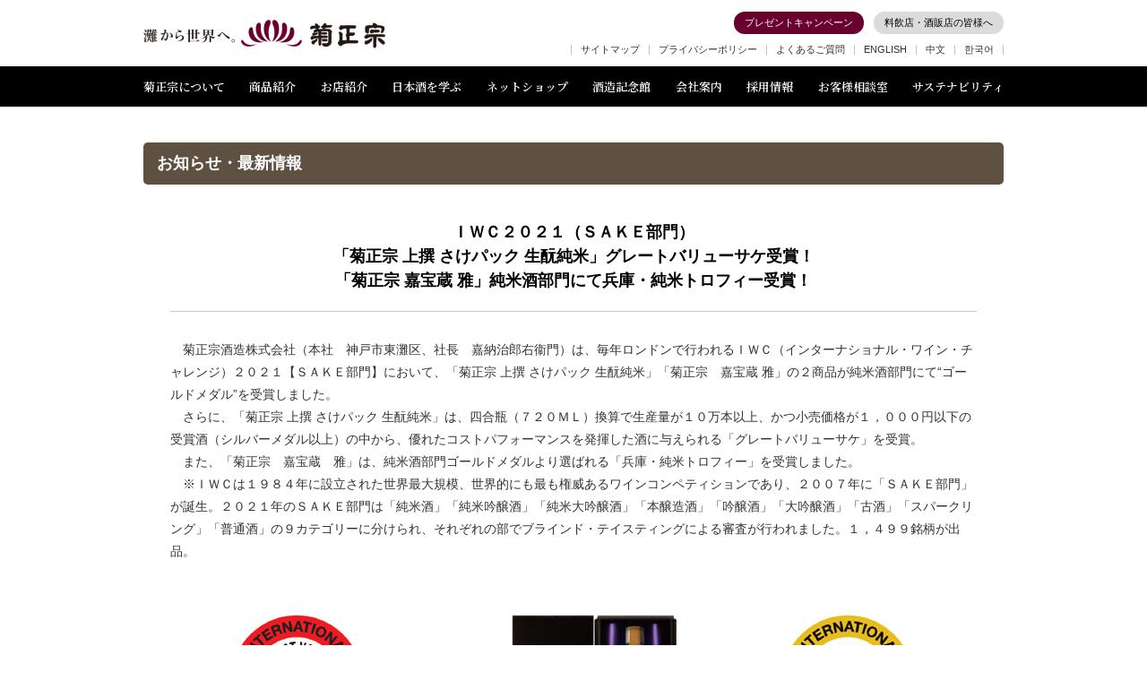

--- FILE ---
content_type: text/html
request_url: https://www.kikumasamune.co.jp/news_release/2021/0518/
body_size: 10930
content:
<!doctype html>
<html lang="ja">
<head prefix="og: http://ogp.me/ns# fb: http://ogp.me/ns/fb# article: http://ogp.me/ns/article#">
<meta charset="utf-8">
<meta name="Keywords" content="菊正宗,キクマサ,日本酒,辛口,生酛造り,上撰,樽酒,山田錦" />
<meta name="Description" content="創業万治二年。神戸・灘、清酒「菊正宗」のホームページへようこそ。酒米の最高峰・山田錦が出来上がるまでの一年をご紹介します。" />
<meta property="og:title" content="お知らせ・最新情報｜菊正宗～生酛（生もと）で辛口はうまくなる。～" />
<meta property="og:type" content="article" />
<meta property="og:url" content="https://www.kikumasamune.co.jp/monogatari/" />
<meta property="og:image" content="https://www.kikumasamune.co.jp/og_image.png" />
<meta property="fb:app_id" content="129815820735035" />
<meta name="viewport" content="width=device-width">
<title>お知らせ・最新情報｜菊正宗～灘から世界へ。～</title>
<link rel="stylesheet" href="../../../common/css/default.css" />
<link rel="stylesheet" href="../../../common/css/font.css" />
<link rel="stylesheet" href="../../../common/css/common_new.css" />
<link rel="stylesheet" href="../../../common/css/layout.css" />
<link rel="stylesheet" href="../../css/style.css" />
<link rel="stylesheet" href="../../css/parts.css" />
<script src="../../../common/js/jquery-1.7.min.js"></script>
<script src="../../../common/js/common.js"></script>
<script src="https://apis.google.com/js/platform.js" async defer>
  {lang: 'ja'}
</script>
<!-- Google Tag Manager -->
<script>(function(w,d,s,l,i){w[l]=w[l]||[];w[l].push({'gtm.start':
new Date().getTime(),event:'gtm.js'});var f=d.getElementsByTagName(s)[0],
j=d.createElement(s),dl=l!='dataLayer'?'&l='+l:'';j.async=true;j.src=
'https://www.googletagmanager.com/gtm.js?id='+i+dl;f.parentNode.insertBefore(j,f);
})(window,document,'script','dataLayer','GTM-P94DZ8P');</script>
<!-- End Google Tag Manager -->
<!-- google analytics -->
<script>
  (function(i,s,o,g,r,a,m){i['GoogleAnalyticsObject']=r;i[r]=i[r]||function(){
  (i[r].q=i[r].q||[]).push(arguments)},i[r].l=1*new Date();a=s.createElement(o),
  m=s.getElementsByTagName(o)[0];a.async=1;a.src=g;m.parentNode.insertBefore(a,m)
  })(window,document,'script','//www.google-analytics.com/analytics.js','ga');
  ga('create', 'UA-44160540-3', 'kikumasamune.co.jp');
  ga('send', 'pageview');
</script>
</head>

<body id="pagetop">
<!-- Google Tag Manager (noscript) -->
<noscript><iframe src="https://www.googletagmanager.com/ns.html?id=GTM-P94DZ8P"
height="0" width="0" style="display:none;visibility:hidden"></iframe></noscript>
<!-- End Google Tag Manager (noscript) -->
<div id="fb-root"></div>
<script>(function(d, s, id) {
  var js, fjs = d.getElementsByTagName(s)[0];
  if (d.getElementById(id)) return;
  js = d.createElement(s); js.id = id;
  js.src = "//connect.facebook.net/ja_JP/sdk.js#xfbml=1&version=v2.5&appId=129815820735035";
  fjs.parentNode.insertBefore(js, fjs);
}(document, 'script', 'facebook-jssdk'));</script>

<!-- header start -->
<header id="header_area">
	<div id="header_inner">
		<div id="header_main_area">
			<div id="logo_main"><a href="/" title="灘から世界へ 菊正宗">灘から世界へ 菊正宗</a></div>
			<div id="menu">
				<div class="menu_trigger"> <span><span></span> <span></span> <span></span></span> </div>
			</div>
		</div>
		<nav id="globalnavi_area">
			<div id="navi_global">
        <ul>
          <li><a href="/about/">菊正宗について</a></li>
          <li><a href="/products/">商品紹介</a></li>
          <li><a href="/shop/">お店紹介</a></li>
          <li><a href="/study/">日本酒を学ぶ</a></li>
          <li><a href="/ec/">ネットショップ</a></li>
          <li><a href="/kinenkan/" target="_blank">酒造記念館</a></li>
          <li><a href="/profile/">会社案内</a></li>
          <li><a href="https://saiyo.kikumasamune.co.jp/" target="_blank">採用情報</a></li>
          <li><a href="/contactus/">お客様相談室</a></li>
          <li><a href="/sustainability/">サステナビリティ</a></li>
        </ul>
      </div>
			<ul id="navi_info">
				<li><a href="/campaign/">プレゼントキャンペーン</a></li>
				<li><a href="/user/">料飲店・酒販店の皆様へ</a></li>
			</ul>
			<div id="navi_extra_set">
				<ul id="navi_extra">
					<li><a href="/sitemap.html">サイトマップ</a></li>
					<li><a href="/privacy/">プライバシーポリシー</a></li>
					<li><a href="/faq/" target="_blank">よくあるご質問</a></li>
				</ul>
				<ul id="navi_lang">
					<li><a href="https://www.kikumasamune.com/">ENGLISH</a></li>
					<li><a href="https://www.kikumasamune.com/cn/">中文</a></li>
					<li><a href="https://www.kikumasamune.com/kr/">한국어</a></li>
				</ul>
			</div>
			<div id="btn_close"><span>閉じる</span></div>
		</nav>
	</div>
</header>
<!-- header end -->

  

<div id="contents_area"> 
<h1 class="contentsTtl">お知らせ・最新情報</h1>
<div class="inner">
<!--------------------------------------------
  編集エリアここから
-------------------------------------------->
  
  <h2>ＩＷＣ２０２１（ＳＡＫＥ部門）<br>
「菊正宗 上撰 さけパック 生酛純米」グレートバリューサケ受賞！<br>
「菊正宗 嘉宝蔵 雅」純米酒部門にて兵庫・純米トロフィー受賞！
</h2>
  
  <!-- 1カラム -->
  <section class="col1">
    <p>　菊正宗酒造株式会社（本社　神戸市東灘区、社長　嘉納治郎右衞門）は、毎年ロンドンで行われるＩＷＣ（インターナショナル・ワイン・チャレンジ）２０２１【ＳＡＫＥ部門】において、「菊正宗 上撰 さけパック 生酛純米」「菊正宗　嘉宝蔵 雅」の２商品が純米酒部門にて“ゴールドメダル”を受賞しました。<br>
　さらに、「菊正宗 上撰 さけパック 生酛純米」は、四合瓶（７２０ＭＬ）換算で生産量が１０万本以上、かつ小売価格が１，０００円以下の受賞酒（シルバーメダル以上）の中から、優れたコストパフォーマンスを発揮した酒に与えられる「グレートバリューサケ」を受賞。
<br>
　また、「菊正宗　嘉宝蔵　雅」は、純米酒部門ゴールドメダルより選ばれる「兵庫・純米トロフィー」を受賞しました。<br>
　※ＩＷＣは１９８４年に設立された世界最大規模、世界的にも最も権威あるワインコンペティションであり、２００７年に「ＳＡＫＥ部門」が誕生。２０２１年のＳＡＫＥ部門は「純米酒」「純米吟醸酒」「純米大吟醸酒」「本醸造酒」「吟醸酒」「大吟醸酒」「古酒」「スパークリング」「普通酒」の９カテゴリーに分けられ、それぞれの部でブラインド・テイスティングによる審査が行われました。１，４９９銘柄が出品。
　</p>
  </section>
  
  <!-- 1カラム -->
  <section class="col1">
    <div class="tCenter">
      <img src="img/NR20210518_1.jpg">
      <p class="btLink"><a href="https://www.kikumasamune.shop/c/seisyu/jyunmai/nk309" class="red" target="_blank">上撰　さけパック 生酛純米　900mlパック</a></p>
      <p class="btLink"><a href="https://www.kikumasamune.shop/c/liquor/sake/miyabigokujo" class="orange" target="_blank">菊正宗　嘉宝蔵　雅</a></p>
    </div>
  </section>
  

<!--------------------------------------------
  編集エリアここまで
-------------------------------------------->
<div class="btBack"><a href="/news_release/">お知らせ・最新情報一覧</a></div>
</div>
</div>

  

<!-- footer start -->
<footer id="footer_area">
  <div id="footer_sns">
    <ul id="sns_link">
      <li><a href="https://www.facebook.com/kikumasamune.jp" target="_blank"><img src="/common/img/btn_fb.png" alt="facebook"/></a></li>
      <li><a href="https://twitter.com/kikumasa_kimoto" target="_blank"><img src="/common/img/btn_x.png" alt="X"/></a></li>
      <li><a href="https://www.youtube.com/user/KikumasamuneOfficial" target="_blank"><img src="/common/img/btn_yt.png" alt="youtube"/></a></li>
      <li><a href="https://www.instagram.com/kikumasamune_official/?hl=ja" target="_blank"><img src="/common/img/btn_insta.png" alt="Instagram"/></a></li>
    </ul>
    <ul id="sns_btn">
      <li><div class="fb-like" data-layout="button_count" data-action="like" data-show-faces="false" data-share="false"></div></li>
      <li><a href="https://twitter.com/share" class="twitter-share-button">Tweet</a>
      <script>!function(d,s,id){var js,fjs=d.getElementsByTagName(s)[0],p=/^http:/.test(d.location)?'http':'https';if(!d.getElementById(id)){js=d.createElement(s);js.id=id;js.src=p+'://platform.twitter.com/widgets.js';fjs.parentNode.insertBefore(js,fjs);}}(document, 'script', 'twitter-wjs');</script></li>
    </ul>
  </div>
  <nav id="footer_navi">
    <ul>
      <li><a href="/about/"><img src="/common/img/footer_nav/about.gif" alt="菊正宗について" /></a></li>
      <li><a href="/products/"><img src="/common/img/footer_nav/products.gif" alt="商品紹介" /></a></li>
      <li><a href="/shop/"><img src="/common/img/footer_nav/shop.gif" alt="お店紹介" /></a></li>
      <li><a href="/recipe/" target="_blank"><img src="/common/img/footer_nav/recipe.gif" alt="酒の肴レシピ" /></a></li>
      <li><a href="/study/"><img src="/common/img/footer_nav/study.gif" alt="日本酒を学ぶ" /></a></li>
      <li><a href="/ec/"><img src="/common/img/footer_nav/ec.gif" alt="ネットショップ" /></a></li>
      <li><a href="/kinenkan/" target="_blank"><img src="/common/img/footer_nav/kinenkan.gif" alt="酒造記念館" /></a></li>
      <li><a href="/profile/"><img src="/common/img/footer_nav/profile.gif" alt="会社案内" /></a></li>
      <li><a href="/sitemap.html"><img src="/common/img/footer_nav/sitemap.gif" alt="サイトマップ" /></a></li>
      <li><a href="/privacy/"><img src="/common/img/footer_nav/privacy.gif" alt="プライバシーポリシー" /></a></li>
      <li><a href="/contactus/" target="_blank"><img src="/common/img/footer_nav/contact.gif" alt="お問い合せ" /></a></li>
    </ul>
  </nav>
  <p id="attention">飲酒は20歳になってから。お酒はおいしく適量を。飲酒運転は法律で禁止されています。妊娠中や授乳期の飲酒は、胎児・乳児の発育に悪影響を与えるおそれがあります。</p>
  <p id="copyright">Copyright Kiku-Masamune Sake Brewing Co.,Ltd. All Rights Reserved.</p>
</footer>
<!-- footer end -->
</body>
</html>


--- FILE ---
content_type: text/css
request_url: https://www.kikumasamune.co.jp/common/css/font.css
body_size: 504
content:
@charset "utf-8";
/* -------------------------------------------------------------------
 フォント設定
------------------------------------------------------------------- */
body {
	font : 14px 'ヒラギノ角ゴ Pro W3', 'Hiragino Kaku Gothic Pro', 'メイリオ', Meiryo, 'ＭＳ Ｐゴシック', 'MS PGothic', sans-serif;
	line-height:1.5;/* 任意で変更 */
	color:#333333;/* 任意で変更 */
	-webkit-text-size-adjust: none;
	*font-size  : small;
	*font       : x-small;
}



--- FILE ---
content_type: text/css
request_url: https://www.kikumasamune.co.jp/common/css/common_new.css
body_size: 420
content:
@charset "utf-8";
/* -------------------------------------------------------------------
リンク設定
------------------------------------------------------------------- */
a:link {
	color:#333333;
	text-decoration:none;
}

a:visited {
	color:#333333;
	text-decoration:none;
}

a:hover {
	color:#333333;
	text-decoration:underline;
}

a:active {
	color:#333333;
	text-decoration:underline;
}



--- FILE ---
content_type: text/css
request_url: https://www.kikumasamune.co.jp/common/css/layout.css
body_size: 14390
content:
@charset "utf-8";
@import url('https://fonts.googleapis.com/css2?family=Noto+Serif+JP:wght@600&display=swap');

/***********************
PC ONLY
***********************/
body{
  padding-top: 0;
}
#header_area_pc{
		background-color: #FFF;
		position: relative;
		padding-bottom: 45px;
	  line-height: 1;
	  min-width: 960px;
  }
#header_area_pc #header_inner{
		display: flex;
		align-items: center;
		margin: 0 auto;
		width: 960px;
	}
#header_area_pc #logo_main a{
		background: url("../img/logo_main.png") no-repeat;
		background-size: 270px auto;
		display: block;
		text-indent: 100%;
		white-space: nowrap;
		overflow: hidden;
		height: 32px;
		width: 270px;
		margin: 22px 0 20px;
	}
#header_area_pc #globalnavi_area{
		display: flex;
		flex-direction: column;
		justify-content: center;
		margin-right: 0;
		margin-left: auto;
	}
#header_area_pc #navi_global,
#header_area_pc #navi_global > ul,
#header_area_pc #navi_info,
#header_area_pc #navi_extra_set,
#header_area_pc #navi_extra,
#header_area_pc #navi_lang{
		display: flex;
	}
#header_area_pc #navi_global{
		background-color: #000;
		position: absolute;
		left: 0;
		bottom: 0;
		height: 45px;
		width: 100%;
	}
#header_area_pc #navi_global > ul{
		font-family: 'Noto Serif JP', serif;
		font-weight: 600;
		align-items: center;
		justify-content: space-between;
		font-size: 13px;
		margin: 0 auto;
		width: 960px;
	}
#header_area_pc #navi_global > ul > li,
#header_area_pc #navi_global > ul > li > a{
		align-items: center;
		display: flex;
		height: 100%;
	}
#header_area_pc #navi_global > ul > li > a{
		color: #FFF;
		width: 100%;
	  position: relative;
}
#header_area_pc #navi_global > ul > li > a:after{
		background-color: #6A002E;
		content: "";
		display: block;
		height: 2px;
		width: 100%;
		position: absolute;
		left: 0;
		bottom: 7px;
		transform: scale(0, 1);
		transform-origin: left top;
		transition: .3s;
}
#header_area_pc #navi_global > ul > li > a:hover:after{
		transform: scale(1, 1);
}
#header_area_pc #globalnavi_area a:hover{
		text-decoration: none;
	}
#header_area_pc #navi_info{
		font-size: 11px;
		justify-content: flex-end;
		order: 0;
	}
#header_area_pc #navi_info > li{
		margin-left: 11px;
	}
#header_area_pc #navi_info > li > a{
		color: #000000;
		border-radius: 30px;
		display: block;
		padding: 7px 12px;
		transition: .3s;
	}
#header_area_pc #navi_info > li > a:hover{
		opacity: .6;
	}
#header_area_pc #navi_info > li:nth-child(1) a{
		background-color: #6A002E;
		color: #FFF;
	}
#header_area_pc #navi_info > li:nth-child(2) a{
		background-color: #DBDBDB;
	}
	
#header_area_pc #navi_extra_set{
		border-right: 1px solid #C4C4C4;
		font-size: 11px;
		margin-top: 12px;
	}
#header_area_pc #navi_extra_set li{
		border-left: 1px solid #C4C4C4;
		padding-right: 10px;
		padding-left: 10px;
	}
#header_area_pc #navi_extra_set li > a{
		transition: .3s;
	}
#header_area_pc #navi_extra_set li > a:hover{
		opacity: .6;
	}
#header_area_pc #navi_extra_area{
		justify-content: flex-end;
		order: 1;
	}



#footer_area_pc{
  border-top:4px solid #c6373f;
  background-color:#FFFFFF;
  margin-top:100px;
  width:100%;
}
#footer_area_pc #footer_sns{
  margin:0 auto;
  padding:20px 0;
  width:960px;
}
#footer_area_pc #footer_sns:after{
  content:".";
  clear:both;
  display:block;
  line-height:0;
  height:0;
  visibility:hidden;
}
#footer_area_pc #footer_sns > #sns_link{
  font-size:0;
  float:left;
}
#footer_area_pc #footer_sns > #sns_link > li{
  display:inline-block;
  vertical-align:top;
  margin-right:10px;
}
#footer_area_pc #footer_sns > #sns_link img{
  height:auto;
  width:40px;
}

#footer_area_pc #footer_sns > #sns_btn{
  font-size:0;
  float:right;
  margin-top:10px;
}
#footer_area_pc #footer_sns > #sns_btn > li{
  display:inline-block;
  vertical-align:top;
  margin-right:10px;
}

#footer_area_pc #footer_navi{
  background-color:#888888;
  padding:10px 0;
  width:100%;
}
#footer_area_pc #footer_navi > ul{
  font-size:0;
  text-align:center;
  margin:0 auto;
  width:960px;
}
#footer_area_pc #footer_navi > ul > li{
  border-left:1px solid #FFFFFF;
  display:inline-block;
  padding:0 10px;
  vertical-align:top;
}
#footer_area_pc #footer_navi > ul > li:last-child{
  border-right:1px solid #FFFFFF;
}
#footer_area_pc #attention{
  background-color:#FFFFFF;
  border:1px solid #dcdcdc;
  box-sizing:border-box;
  text-align:center;
  font-size:11px;
  padding:15px 0;
  margin:10px auto 0;
  width:900px;
}
#footer_area_pc #copyright{
  font-size:9px;
  margin:10px auto 10px;
  width:900px;
}



@media screen and (min-width: 641px),print {
  .sp_ver{
    display:none !important;
  }
  
  body{
    min-width:960px;
  }
  
  #header_area{
		background-color: #FFF;
		position: relative;
		padding-bottom: 45px;
		line-height: 1;
  }
	#header_area #header_inner{
		display: flex;
		align-items: center;
		margin: 0 auto;
		max-width: 960px;
	}
	#header_area #logo_main a{
		background: url("../img/logo_main.png") no-repeat;
		background-size: 270px auto;
		display: block;
		text-indent: 100%;
		white-space: nowrap;
		overflow: hidden;
		height: 32px;
		width: 270px;
		margin: 22px 0 20px;
	}
	#header_area #menu{
		display: none;
	}
	#header_area #globalnavi_area{
		display: flex;
		flex-direction: column;
		justify-content: center;
		margin-right: 0;
		margin-left: auto;
	}
	#header_area #navi_global,
	#header_area #navi_global > ul,
	#header_area #navi_info,
	#header_area #navi_extra_set,
	#header_area #navi_extra,
	#header_area #navi_lang{
		display: flex;
	}
	#header_area #navi_global{
		background-color: #000;
		position: absolute;
		left: 0;
		bottom: 0;
		height: 45px;
		width: 100%;
	}
	#header_area #navi_global > ul{
		font-family: 'Noto Serif JP', serif;
		font-weight: 600;
		align-items: center;
		justify-content: space-between;
		font-size: 13px;
		margin: 0 auto;
		width: 960px;
	}
	#header_area #navi_global > ul > li,
	#header_area #navi_global > ul > li > a{
		align-items: center;
		display: flex;
		height: 100%;
	}
	#header_area #navi_global > ul > li > a{
		color: #FFF;
		width: 100%;
		position: relative;
	}
	#header_area #navi_global > ul > li > a:after{
		background-color: #6A002E;
		content: "";
		display: block;
		height: 2px;
		width: 100%;
		position: absolute;
		left: 0;
		bottom: 7px;
		transform: scale(0, 1);
		transform-origin: left top;
		transition: .3s;
	}
	#header_area #navi_global > ul > li > a:hover:after{
		transform: scale(1, 1);
	}
	#header_area #globalnavi_area a:hover{
		text-decoration: none;
	}
	#header_area #navi_info{
		font-size: 11px;
		justify-content: flex-end;
		order: 0;
	}
	#header_area #navi_info > li{
		margin-left: 11px;
	}
	#header_area #navi_info > li > a{
		color: #000000;
		border-radius: 30px;
		display: block;
		padding: 7px 12px;
		transition: .3s;
	}
	#header_area #navi_info > li > a:hover{
		opacity: .6;
	}
	#header_area #navi_info > li:nth-child(1) a{
		background-color: #6A002E;
		color: #FFF;
	}
	#header_area #navi_info > li:nth-child(2) a{
		background-color: #DBDBDB;
	}
	
	#header_area #navi_extra_set{
		border-right: 1px solid #C4C4C4;
		font-size: 11px;
		margin-top: 12px;
	}
	#header_area #navi_extra_set li{
		border-left: 1px solid #C4C4C4;
		padding-right: 10px;
		padding-left: 10px;
	}
	#header_area #navi_extra_set li > a{
		transition: .3s;
	}
	#header_area #navi_extra_set li > a:hover{
		opacity: .6;
	}
	#header_area #navi_extra_area{
		justify-content: flex-end;
		order: 1;
	}
	
	#header_area #btn_close{
		display: none;
	}
  

  #footer_area{
    border-top:4px solid #c6373f;
    background-color:#FFFFFF;
    margin-top:100px;
    width:100%;
  }
  #footer_sns{
    margin:0 auto;
    padding:20px 0;
    width:960px;
  }
  #footer_sns:after{
    content:".";
    clear:both;
    display:block;
    line-height:0;
    height:0;
    visibility:hidden;
  }
  #footer_sns > #sns_link{
    font-size:0;
    float:left;
  }
  #footer_sns > #sns_link > li{
    display:inline-block;
    vertical-align:top;
    margin-right:10px;
  }
  #footer_sns > #sns_link img{
    height:auto;
    width:40px;
  }

  #footer_sns > #sns_btn{
    font-size:0;
    float:right;
    margin-top:10px;
  }
  #footer_sns > #sns_btn > li{
    display:inline-block;
    vertical-align:top;
    margin-right:10px;
  }

  #footer_navi{
    background-color:#888888;
    padding:10px 0;
    width:100%;
  }
  #footer_navi > ul{
    font-size:0;
    text-align:center;
    margin:0 auto;
    width:960px;
  }
  #footer_navi > ul > li{
    border-left:1px solid #FFFFFF;
    display:inline-block;
    padding:0 10px;
    vertical-align:top;
  }
  #footer_navi > ul > li:last-child{
    border-right:1px solid #FFFFFF;
  }
  #attention{
    background-color:#FFFFFF;
    border:1px solid #dcdcdc;
    box-sizing:border-box;
    text-align:center;
    font-size:11px;
    padding:15px 0;
    margin:10px auto 0;
    width:900px;
  }
  #copyright{
    font-size:9px;
    margin:10px auto 10px;
    width:900px;
  }
}


@media screen and (max-width: 640px) {
.pc_ver{
  display:none !important;
}

/*img {
	max-width: 100%;
	height: auto;
	width: 100%;
}*/

	#header_area #header_main_area{
		background-color: #FFF;
		display: flex;
		align-items: center;
		height: 60px;
		width: 100%;
	}
	#header_area #logo_main{
		margin-left: 20px;
	}
	#header_area #logo_main a{
		background: url("../img/logo_main.png") no-repeat;
		background-size: 200px auto;
		display: block;
		text-indent: 100%;
		white-space: nowrap;
		overflow: hidden;
		height: 24px;
		width: 200px;
	}
	#menu {
    background-color: #FFF;
    text-align: center;
    cursor: pointer;
		margin-right: 20px;
		margin-left: auto;
    position: relative;
    height: 20px;
    width: 30px;
  }
  #menu .menu_trigger, #menu .menu_trigger > span, #menu .menu_trigger > span > span {
    transition: all .4s;
    box-sizing: border-box;
  }
  #menu .menu_trigger > span {
    position: absolute;
    right: 0;
    top: 0;
  }
  #menu .menu_trigger > span > span {
    position: absolute;
    right: 0;
    width: 30px;
    height: 2px;
    background-color: #6A002E;
  }
  #menu .menu_trigger > span > span:nth-of-type(1) {
    top: 0px;
  }
  #menu .menu_trigger > span > span:nth-of-type(2) {
    top: 9px;
  }
  #menu .menu_trigger > span > span:nth-of-type(3) {
    top: 18px;
  }
  #menu.active .menu_trigger > span > span:nth-of-type(1) {
    -webkit-transform: translateY(9px) rotate(45deg);
    transform: translateY(9px) rotate(45deg);
  }
  #menu.active .menu_trigger > span > span:nth-of-type(2) {
    opacity: 0;
  }
  #menu.active .menu_trigger > span > span:nth-of-type(3) {
    -webkit-transform: translateY(-9px) rotate(-45deg);
    transform: translateY(-9px) rotate(-45deg);
  }
	#header_area #globalnavi_area{
		background-color: #6A002E;
		position: absolute;
		left: 0;
		top: 60px;
		padding-bottom: 40px;
		text-align: center;
		width: 100%;
		z-index: 10;
	}
	#header_area #globalnavi_area a:hover{
		text-decoration: none;
	}
	#header_area #navi_global{
		font-family: 'Noto Serif JP', serif;
		font-weight: 600;
		font-size: 15px;
		padding: 7px 10px 0;
	}
	#header_area #navi_global ul > li{
		margin-top: 3px;
	}
	#header_area #navi_global ul > li > a{
		background-color: #FFF;
		color: #000000;
		display: block;
		padding: 15px;
		transition: .3s;
	}
	#header_area #navi_global ul > li > a:hover{
		opacity: .6;
	}
	
	#header_area #navi_info{
		margin-top: 5px;
	}
	#header_area #navi_info,
	#header_area #navi_extra{
		font-size: 13px;
		padding: 0 10px;
	}
	#header_area #navi_info > li,
	#header_area #navi_extra > li{
		border-bottom: 1px solid rgba(255,255,255,.20);
	}
	#header_area #navi_info > li > a,
	#header_area #navi_extra > li > a{
		color: #FFF;
		display: block;
		padding: 15px;
		transition: .3s;
	}
	#header_area #navi_info > li > a:hover,
	#header_area #navi_extra > li > a:hover{
		opacity: .6;
	}
	
	#header_area #navi_lang{
		font-size: 13px;
		padding: 0 10px;
		display: flex;
		justify-content: center;
		margin-top: 20px;
	}
	#header_area #navi_lang > li{
		border-left: 1px solid #FFF;
		padding: 0 20px;
	}
	#header_area #navi_lang > li:last-child{
		border-right: 1px solid #FFF;
	}
	#header_area #navi_lang > li > a{
		color: #FFF;
		transition: .3s;
	}
	#header_area #navi_lang > li > a:hover{
		opacity: .6;
	}
	#header_area #btn_close{
		background-color: #FFF;
		border-radius: 30px;
		cursor: pointer;
		color: #6A002E;
		display: inline-block;
		font-size: 14px;
		margin-top: 30px;
		padding: 10px 20px;
		transition: .3s;
	}
	#header_area #btn_close:hover{
		opacity: .6;
	}
	#header_area #btn_close > span{
		background: url("../img/icon_close.png") left center no-repeat;
		background-size: 11px auto;
		display: block;
		padding-left: 22px;
	}
	
	



#footer_area{
  border-top:4px solid #c6373f;
  background-color:#FFFFFF;
  margin-top:100px;
  padding-bottom:50px;
  width:100%;
  overflow:hidden;
}
#footer_area #footer_sns{
  margin:0 auto;
  padding:20px 0;
}
#footer_area #footer_sns > #sns_link{
  font-size:0;
  text-align:center;
}
#footer_area #footer_sns > #sns_link > li{
  display:inline-block;
  vertical-align:top;
  margin:0 5px 0;
}
#footer_area #footer_sns > #sns_link img{
  height:auto;
  width:40px;
}
#footer_area #footer_sns > #sns_btn{
  border-bottom:1px solid #e5e5e5;
  border-top:1px solid #e5e5e5;
  font-size:0;
  padding:15px 0;
  margin:20px 20px 0;
}
#footer_area #footer_sns > #sns_btn > li{
  display:inline-block;
  vertical-align:top;
  margin-right:10px;
}
#footer_area #footer_navi{
  display:none;
}
#footer_area #attention{
  background-color:#FFFFFF;
  box-sizing:border-box;
  font-size:11px;
  margin:10px 15px 0;
}
#footer_area #copyright{
  font-size:9px;
  margin:20px auto 0;
  text-align:center;
}

}

--- FILE ---
content_type: text/css
request_url: https://www.kikumasamune.co.jp/news_release/css/style.css
body_size: 4178
content:
/*========================================

  NEWS RELEASE

======================================== */
body{
	background:#fff;
	color:#333;
}
/*border*/
*, *:before, *:after {
	-webkit-box-sizing: border-box;
	-moz-box-sizing: border-box;
	-o-box-sizing: border-box;
	-ms-box-sizing: border-box;
	box-sizing: border-box;
}

/*categoryList*/
.categoryList{
  display: flex;
  flex-wrap: wrap;
  align-items: center;
  padding: 0 20px;
  margin-top: -30px;
  margin-bottom: 20px;
}
.categoryList li{
  margin-right: 30px;
  margin-bottom: 10px;
}
.categoryList li a{
  display: block;  
  position: relative;
  display: inline-block;
  padding: 0 0 0 10px;
  text-decoration: none!important;
}
.categoryList li a::before{
  position: absolute;
  top: 0;
  bottom: 0;
  left: 0px;
  box-sizing: border-box;
  width: 4px;
  height: 4px;
  border: 4px solid transparent;
  border-left: 4px solid #0072ae;
  margin: auto;
  content: "";
  vertical-align: middle;
}

/*contents_area*/
#contents_area{
  max-width: 960px;
	margin: 0 auto;
  padding-top: 40px;
}
#contents_area img{
  max-width: 100%;
  height: auto;
}
#contents_area .inner{
  max-width: 900px;
  margin: 0 auto;
}
#contents_area h1{
  margin-bottom: 40px;
  background: #5e5142;
  padding: 10px 15px;
  color: #FFFFFF;
  font-size: 18px;
  border-radius: 5px;
}
#contents_area h2{
  font-size: 18px;
  font-weight: bold;
  color: #000;
  margin-bottom: 30px;
  padding-bottom: 20px;
  border-bottom: solid 1px #cdcac5;
  text-align: center;
}

/*news index*/
#contents_area h2.year{
  font-size: 18px;
  font-weight: bold;
  color: #000;
  margin-bottom: 0;
  padding: 10px;
  border-bottom: none;
  background: #edeae5;
  border-radius: 5px;
}
#contents_area .news_index_list li{
  display: flex;
  justify-content: space-between;
  align-items: center;
  border-bottom: solid 1px #cdcac5;
  padding: 20px 0;
}
#contents_area .news_index_list li:last-child{
  border-bottom: none;
}
#contents_area .news_index_list li .photo{
  width: 100px;
}
#contents_area .news_index_list li .txt{
  width: calc(100% - 120px);
}
#contents_area .news_index_list li .txt p{
  margin-top: 0;
}
#contents_area .news_index_list li .txt p.date{
  font-size: 12px;
}
#contents_area .news_index_list li .txt p.ttl{
  font-weight: bold;
}
#contents_area .news_index_list li .txt p.excerpt{
  font-size: 13px;
  line-height: 1.6;
  margin-top: 8px;
}


/* col */
#contents_area .col2,
#contents_area .col3{
  display: flex;
  justify-content: space-between;
}
#contents_area .col2 .col{
  width: 48%;
}
#contents_area .col3 .col{
  width: 31%;
}

#contents_area section+section{
  margin-top: 40px;
}
#contents_area a{
  color: #0072ae;
  text-decoration: underline;
}
#contents_area a:hover{
  color: #7a97a6;
  text-decoration: underline;
}
#contents_area p{
  margin-top: 10px;
  line-height: 1.8;
}


/*--=======================================

Resposive Style

=======================================--*/
@media screen and (max-width: 640px) {
  /*categoryList*/
  .categoryList{
    padding: 0 20px;
    margin-top: -15px;
  }
  .categoryList li{
    margin-right: 15px;
    margin-bottom: 5px;
  }
  
  /*contents_area*/
  #contents_area{
    max-width: 90%;
    margin: 0 auto;
    padding-top: 20px;
  }
  #contents_area .inner{
    max-width: 100%;
    margin: 0 auto;
  }
  
  /*news_index_list*/
  #contents_area .news_index_list li .txt p.ttl br{
    display: none;
  }
  #contents_area .news_index_list li .txt p.excerpt{
    display: none;
  }
  
  #contents_area h1{
    margin-bottom: 20px;
    background: #5e5142;
    padding: 10px 15px;
    color: #FFFFFF;
    font-size: 18px;
    border-radius: 5px;
  }
  #contents_area h2{
    font-size: 16px;
    font-weight: bold;
    color: #000;
    margin-bottom: 30px;
    padding-bottom: 20px;
    border-bottom: solid 1px #cdcac5;
    text-align: left;
  }
  #contents_area h2 br{
    display: none;
  }

  /* col */
  #contents_area .col2,
  #contents_area .col3{
    flex-direction: column;
  }
  #contents_area .col2 .col,
  #contents_area .col3 .col{
    width: 100%;
  }
  #contents_area .col2 .col+.col,
  #contents_area .col3 .col+.col{
    margin-top: 20px;
  }
}


--- FILE ---
content_type: text/css
request_url: https://www.kikumasamune.co.jp/news_release/css/parts.css
body_size: 5255
content:
/*========================================

  NEWS RELEASE PARTS

======================================== */

/* 太字 */
#contents_area p strong{
  font-weight: bold;
}

/* 斜体 */
#contents_area p em{
  font-family:Times New Roman,"ＭＳ Ｐゴシック";
  font-style: italic;
}

/* 文字装飾 */
#contents_area p .under_line{
  text-decoration: underline;
}
#contents_area p .torikeshi{
  text-decoration: line-through;
}
sup {
  vertical-align: super;
  font-size: 60%;
}
sub {
  vertical-align: sub;
  font-size: 60%;
}

/* 写真 */
#contents_area .photo{
  text-align: center;
}

/* 文字サイズ */
#contents_area .fs8{ font-size: 8px; }
#contents_area .fs10{ font-size: 10px; }
#contents_area .fs12{ font-size: 12px; }
#contents_area .fs14{ font-size: 14px; }
#contents_area .fs16{ font-size: 16px; }
#contents_area .fs18{ font-size: 18px; }
#contents_area .fs20{ font-size: 20px; }
#contents_area .fs22{ font-size: 22px; }
#contents_area .fs24{ font-size: 24px; }
#contents_area .fs26{ font-size: 26px; }
#contents_area .fs28{ font-size: 28px; }
#contents_area .fs30{ font-size: 30px; }
#contents_area .fs32{ font-size: 32px; }
#contents_area .fs34{ font-size: 34px; }
#contents_area .fs36{ font-size: 36px; }

/* 文字色 */
#contents_area .red{ color: #e60012; }
#contents_area .orange{ color: #f39800; }
#contents_area .yellow{ color: #fdd000; }
#contents_area .light_green{ color: #90c31f; }
#contents_area .green{ color: #009944; }
#contents_area .blue{ color: #1d2088; }
#contents_area .purple{ color: #920783; }
#contents_area .pink{ color: #e95283; }
#contents_area .brown{ color: #623700; }
#contents_area .gray{ color: #888; }

/* ボタン */
#contents_area .btLink{
  margin-top: 30px;
}
#contents_area .btLink a{
  display: inline-block;
  background: #5e5142;
  color: #fff;
  font-weight: bold;
  border-radius: 50px;
  padding: 8px 30px;
  text-decoration: none;
}
#contents_area .btLink a:hover{
  background: #312e2b;
}

/* ボタン色 */
#contents_area .btLink a.red{ background: #e60012; color: #fff; }
#contents_area .btLink a.red:hover{ background: #a1000d; }
#contents_area .btLink a.orange{ background: #f39800  ; color: #fff; }
#contents_area .btLink a.orange:hover{ background: #aa6a00; }
#contents_area .btLink a.yellow{ background: #fdd000; color: #fff; }
#contents_area .btLink a.yellow:hover{ background: #b19100; }
#contents_area .btLink a.light_green{ background: #90c31f; color: #fff; }
#contents_area .btLink a.light_green:hover{ background: #658816; }
#contents_area .btLink a.green{ background: #009944; color: #fff; }
#contents_area .btLink a.green:hover{ background: #006b2f; }
#contents_area .btLink a.blue{ background: #1d2088; color: #fff; }
#contents_area .btLink a.blue:hover{ background: #14165f; }
#contents_area .btLink a.purple{ background: #920783; color: #fff; }
#contents_area .btLink a.purple:hover{ background: #66055b; }
#contents_area .btLink a.pink{ background: #e95283; color: #fff; }
#contents_area .btLink a.pink:hover{ background: #a3395b; }
#contents_area .btLink a.brown{ background: #623700; color: #fff; }
#contents_area .btLink a.brown:hover{ background: #442600; }
#contents_area .btLink a.gray{ background: #888; color: #fff; }
#contents_area .btLink a.gray:hover{ background: #5f5f5f; }

/* 横並びボタン */
#contents_area .btHorizontal{
  display: flex;
}
#contents_area .btHorizontal li+li{
  margin-left: 10px;
}
#contents_area .btVertical li+li{
  margin-top: 10px;
}

/* 戻るボタン */
#contents_area .btBack {
  margin-top: 40px;
  text-align: center;
}
#contents_area .btBack a{
  border: solid 1px #5e5142;
  font-weight: bold;
  display: inline-block;
  text-decoration: none;
  border-radius: 5px;
  padding: 10px 40px;
  color: #5e5142;
}
#contents_area .btBack a:hover{
  background: #edeae5;
}

/* 注釈 */
#contents_area .caption{
  text-align: center;
  font-size: 13px;
}

/* 注釈リスト */
#contents_area ul.note_list{
  margin-top: 10px;
}
#contents_area ul.note_list li{
  font-size: 12px;
  text-indent: -1em;
  margin-left: 1em;
}

#contents_area ul.note_list li+li{
  margin-top: 8px;
}

/* 注釈リスト赤 */
#contents_area ul.attention_list{
  margin-top: 10px;
  padding: 20px;
  border: solid 2px #b64344;
}
#contents_area ul.attention_list li{
  text-indent: -1em;
  margin-left: 1em;
  color: #b64344;
  font-weight: bold;
}
#contents_area ul.attention_list li+li{
  margin-top: 10px;
}

/* 位置 */
#contents_area .tCenter{
  text-align: center;
}
#contents_area .tRight{
  text-align: right;
}
#contents_area .tLeft{
  text-align: left;
}

/* 区切り線 */
#contents_area hr{
  height: 0;
  margin: 0;
  padding: 0;
  border: 0;
}
#contents_area .line{
  display: block;
  background: #cdcac5;
  height: 1px;
  width: 100%;
  margin: 30px 0;
}


/*--=======================================

Resposive Style

=======================================--*/
@media screen and (max-width: 640px) {
  
  /* ボタン */
  #contents_area .btLink{
    margin-top: 30px;
  }
  #contents_area .btLink a{
    width: 100%;
    text-align: center;
  }
  
  /* 横並びボタン */
  #contents_area .btHorizontal{
    flex-direction: column;
  }
  #contents_area .btHorizontal li+li{
    margin-left:0;
    margin-top: 10px;
  }
}


--- FILE ---
content_type: application/javascript
request_url: https://www.kikumasamune.co.jp/common/js/common.js
body_size: 2848
content:
$(function(){
	$("#btn_close").on('click',function(){
		spNaviFunc();
	});
	$("#menu").on('click', function(){
		spNaviFunc();
	});
})

/* タイル.js */
;(function($) {
	$.fn.tile = function(columns) {
		var tiles, max, c, h, last = this.length - 1, s;
		if(!columns) columns = this.length;
		this.each(function() {
			s = this.style;
			if(s.removeProperty) s.removeProperty("height");
			if(s.removeAttribute) s.removeAttribute("height");
		});
		return this.each(function(i) {
			c = i % columns;
			if(c == 0) tiles = [];
			tiles[c] = $(this);
			h = tiles[c].height();
			if(c == 0 || h > max) max = h;
			if(i == last || c == columns - 1)
				$.each(tiles, function() { this.height(max); });
		});
	};
})(jQuery);

/* ロールオーバー */
jQuery(document).ready(function($){
	$("img").each(function(){
			var offSrc = $(this).attr("src");			   
		if(offSrc.indexOf("_off.") != -1){			   
		
		var onSrc = offSrc.replace("_off.","_on.");
			$(this).hover(
				function() { $(this).attr("src",onSrc); }
				,function() { $(this).attr("src",offSrc); }
			);
		}
	});
});

/* 自動スクロール */
(function(jQuery) {
	jQuery.fn.scRoller = function() {
		return this.each(function() {
			jQuery(this).click(function() {
				jQuery('html,body').animate({
					scrollTop: jQuery(jQuery(this).attr("href")).offset().top
				});
				return false;
			});
		});
	};
})(jQuery);

jQuery(function(){
	jQuery("a[href^=#]").scRoller();
});




function spNaviFunc(){
  if(jQuery("#globalnavi_area").css('display') == 'none') {
		$("#menu").addClass("active");
    $("#globalnavi_area").slideDown();
  }else{
		$("#menu").removeClass("active");
    $("#globalnavi_area").slideUp();
  }
}




function spParts(){
	$("#globalnavi_area").css({display: 'none'});
}
function pcParts(){
	$("#globalnavi_area").css({display: 'block'});
  $(".normal a").tile();
  $(".normal").tile();
  $(".large a").tile();
	$(".large").tile();
}
function smtel(telno){
if((navigator.userAgent.indexOf('iPhone') > 0 ) || navigator.userAgent.indexOf('Android') > 0 ){
document.write('<a href="tel:'+telno+'">'+telno+'</a>');
}else{
document.write(telno);
}
}

var func = function(){
    var windowWidth = $(window).width();
    var windowSp = 640;
    var windowPC = 641;
    if (windowWidth <= windowSp) {
			spParts();
    } else if (windowWidth <= windowPC) {
			$("#menu").removeClass("active");
			pcParts();
    } else{
			$("#menu").removeClass("active");
			pcParts();
    }
};

$(window).load(function(){
  func();
});    
 
$(document).ready(function(){
  func();
}); 

var winWidth = $(window).width();
$(window).resize(function(){
  var ww = $(window).width();
   if(winWidth != ww) {
  func();
  winWidth = ww;
  }
});





